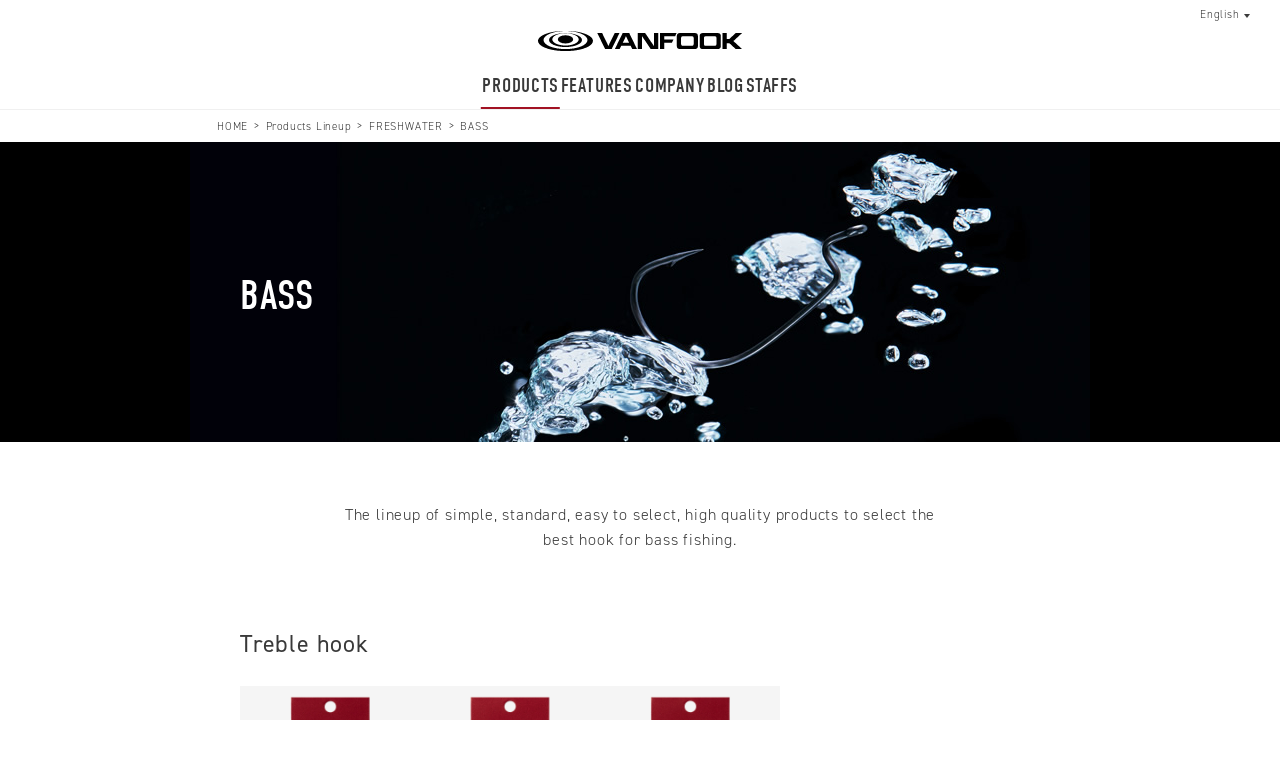

--- FILE ---
content_type: text/html; charset=UTF-8
request_url: https://vanfook-global.com/productcat/bass/
body_size: 22393
content:
<!DOCTYPE html>
<html lang="en">
<head prefix="og: http://ogp.me/ns#">
	<meta charset="UTF-8">
	<meta name="viewport" content="width=device-width,user-scalable=yes">
	<meta name="format-detection" content="telephone=no">
	<meta name="description" content="All the Passion and Technologies Belong to Hooks!">
	<meta name="keywords" content="Addicting Lure Fishing Hooks, Fishing Hooks, Fishing, VANFOOK, Nishiwaki City, Japan, Made in Japan">
	<link href="https://vanfook-global.com/favicon.ico" rel="shortcut icon">
	<link href="https://vanfook-global.com/touch-icon.png" rel="apple-touch-icon">
	<link href="https://vanfook-global.com/touch-icon.png" rel="icon" sizes="192x192">
	<link href="https://vanfook-global.com/assets/css/bundle.css" rel="stylesheet">
	<link href="https://vanfook-global.com/wp/wp-content/themes/vanfook_global/assets/css/wp_bundle.css" rel="stylesheet">
    <link href="https://use.typekit.net/nyc8ubs.css" rel="stylesheet">

	<!-- Global site tag (gtag.js) - Google Analytics -->
	<script async src="https://www.googletagmanager.com/gtag/js?id=G-DH1MXQQF0F"></script>
	<script>
	window.dataLayer = window.dataLayer || [];
	function gtag(){dataLayer.push(arguments);}
	gtag('js', new Date());
	gtag('config', 'G-DH1MXQQF0F');
	</script>

    <meta name='robots' content='index, follow, max-image-preview:large, max-snippet:-1, max-video-preview:-1' />

	<!-- This site is optimized with the Yoast SEO plugin v23.4 - https://yoast.com/wordpress/plugins/seo/ -->
	<title>BASS - VANFOOK : Premium Japanese Fishing Hook Brand</title>
	<link rel="canonical" href="https://vanfook-global.com/productcat/bass/" />
	<meta property="og:locale" content="ja_JP" />
	<meta property="og:type" content="article" />
	<meta property="og:title" content="BASS - VANFOOK : Premium Japanese Fishing Hook Brand" />
	<meta property="og:description" content="The lineup of simple, standard, easy to select, high quality products to select the best hook for bass fishing." />
	<meta property="og:url" content="https://vanfook-global.com/productcat/bass/" />
	<meta property="og:site_name" content="VANFOOK : Premium Japanese Fishing Hook Brand" />
	<meta property="og:image" content="https://vanfook-global.com/wp/wp-content/uploads/2022/08/ogp.png" />
	<meta property="og:image:width" content="1200" />
	<meta property="og:image:height" content="630" />
	<meta property="og:image:type" content="image/png" />
	<script type="application/ld+json" class="yoast-schema-graph">{"@context":"https://schema.org","@graph":[{"@type":"CollectionPage","@id":"https://vanfook-global.com/productcat/bass/","url":"https://vanfook-global.com/productcat/bass/","name":"BASS - VANFOOK : Premium Japanese Fishing Hook Brand","isPartOf":{"@id":"https://vanfook-global.com/#website"},"breadcrumb":{"@id":"https://vanfook-global.com/productcat/bass/#breadcrumb"},"inLanguage":"ja"},{"@type":"BreadcrumbList","@id":"https://vanfook-global.com/productcat/bass/#breadcrumb","itemListElement":[{"@type":"ListItem","position":1,"name":"Home","item":"https://vanfook-global.com/"},{"@type":"ListItem","position":2,"name":"FRESHWATER","item":"https://vanfook-global.com/productcat/freshwater/"},{"@type":"ListItem","position":3,"name":"BASS"}]},{"@type":"WebSite","@id":"https://vanfook-global.com/#website","url":"https://vanfook-global.com/","name":"VANFOOK : Premium Japanese Fishing Hook Brand","description":"All the Passion and Technologies Belong to Hooks!","potentialAction":[{"@type":"SearchAction","target":{"@type":"EntryPoint","urlTemplate":"https://vanfook-global.com/?s={search_term_string}"},"query-input":{"@type":"PropertyValueSpecification","valueRequired":true,"valueName":"search_term_string"}}],"inLanguage":"ja"}]}</script>
	<!-- / Yoast SEO plugin. -->


<style id='wp-img-auto-sizes-contain-inline-css' type='text/css'>
img:is([sizes=auto i],[sizes^="auto," i]){contain-intrinsic-size:3000px 1500px}
/*# sourceURL=wp-img-auto-sizes-contain-inline-css */
</style>
<link rel='stylesheet' id='sbi_styles-css' href='https://vanfook-global.com/wp/wp-content/plugins/instagram-feed/css/sbi-styles.min.css?ver=6.5.0' type='text/css' media='all' />
<style id='classic-theme-styles-inline-css' type='text/css'>
/*! This file is auto-generated */
.wp-block-button__link{color:#fff;background-color:#32373c;border-radius:9999px;box-shadow:none;text-decoration:none;padding:calc(.667em + 2px) calc(1.333em + 2px);font-size:1.125em}.wp-block-file__button{background:#32373c;color:#fff;text-decoration:none}
/*# sourceURL=/wp-includes/css/classic-themes.min.css */
</style>
<link rel="https://api.w.org/" href="https://vanfook-global.com/wp-json/" /><link rel="alternate" title="JSON" type="application/json" href="https://vanfook-global.com/wp-json/wp/v2/productcat/62" /><style id='global-styles-inline-css' type='text/css'>
:root{--wp--preset--aspect-ratio--square: 1;--wp--preset--aspect-ratio--4-3: 4/3;--wp--preset--aspect-ratio--3-4: 3/4;--wp--preset--aspect-ratio--3-2: 3/2;--wp--preset--aspect-ratio--2-3: 2/3;--wp--preset--aspect-ratio--16-9: 16/9;--wp--preset--aspect-ratio--9-16: 9/16;--wp--preset--color--black: #000000;--wp--preset--color--cyan-bluish-gray: #abb8c3;--wp--preset--color--white: #ffffff;--wp--preset--color--pale-pink: #f78da7;--wp--preset--color--vivid-red: #cf2e2e;--wp--preset--color--luminous-vivid-orange: #ff6900;--wp--preset--color--luminous-vivid-amber: #fcb900;--wp--preset--color--light-green-cyan: #7bdcb5;--wp--preset--color--vivid-green-cyan: #00d084;--wp--preset--color--pale-cyan-blue: #8ed1fc;--wp--preset--color--vivid-cyan-blue: #0693e3;--wp--preset--color--vivid-purple: #9b51e0;--wp--preset--gradient--vivid-cyan-blue-to-vivid-purple: linear-gradient(135deg,rgb(6,147,227) 0%,rgb(155,81,224) 100%);--wp--preset--gradient--light-green-cyan-to-vivid-green-cyan: linear-gradient(135deg,rgb(122,220,180) 0%,rgb(0,208,130) 100%);--wp--preset--gradient--luminous-vivid-amber-to-luminous-vivid-orange: linear-gradient(135deg,rgb(252,185,0) 0%,rgb(255,105,0) 100%);--wp--preset--gradient--luminous-vivid-orange-to-vivid-red: linear-gradient(135deg,rgb(255,105,0) 0%,rgb(207,46,46) 100%);--wp--preset--gradient--very-light-gray-to-cyan-bluish-gray: linear-gradient(135deg,rgb(238,238,238) 0%,rgb(169,184,195) 100%);--wp--preset--gradient--cool-to-warm-spectrum: linear-gradient(135deg,rgb(74,234,220) 0%,rgb(151,120,209) 20%,rgb(207,42,186) 40%,rgb(238,44,130) 60%,rgb(251,105,98) 80%,rgb(254,248,76) 100%);--wp--preset--gradient--blush-light-purple: linear-gradient(135deg,rgb(255,206,236) 0%,rgb(152,150,240) 100%);--wp--preset--gradient--blush-bordeaux: linear-gradient(135deg,rgb(254,205,165) 0%,rgb(254,45,45) 50%,rgb(107,0,62) 100%);--wp--preset--gradient--luminous-dusk: linear-gradient(135deg,rgb(255,203,112) 0%,rgb(199,81,192) 50%,rgb(65,88,208) 100%);--wp--preset--gradient--pale-ocean: linear-gradient(135deg,rgb(255,245,203) 0%,rgb(182,227,212) 50%,rgb(51,167,181) 100%);--wp--preset--gradient--electric-grass: linear-gradient(135deg,rgb(202,248,128) 0%,rgb(113,206,126) 100%);--wp--preset--gradient--midnight: linear-gradient(135deg,rgb(2,3,129) 0%,rgb(40,116,252) 100%);--wp--preset--font-size--small: 13px;--wp--preset--font-size--medium: 20px;--wp--preset--font-size--large: 36px;--wp--preset--font-size--x-large: 42px;--wp--preset--spacing--20: 0.44rem;--wp--preset--spacing--30: 0.67rem;--wp--preset--spacing--40: 1rem;--wp--preset--spacing--50: 1.5rem;--wp--preset--spacing--60: 2.25rem;--wp--preset--spacing--70: 3.38rem;--wp--preset--spacing--80: 5.06rem;--wp--preset--shadow--natural: 6px 6px 9px rgba(0, 0, 0, 0.2);--wp--preset--shadow--deep: 12px 12px 50px rgba(0, 0, 0, 0.4);--wp--preset--shadow--sharp: 6px 6px 0px rgba(0, 0, 0, 0.2);--wp--preset--shadow--outlined: 6px 6px 0px -3px rgb(255, 255, 255), 6px 6px rgb(0, 0, 0);--wp--preset--shadow--crisp: 6px 6px 0px rgb(0, 0, 0);}:where(.is-layout-flex){gap: 0.5em;}:where(.is-layout-grid){gap: 0.5em;}body .is-layout-flex{display: flex;}.is-layout-flex{flex-wrap: wrap;align-items: center;}.is-layout-flex > :is(*, div){margin: 0;}body .is-layout-grid{display: grid;}.is-layout-grid > :is(*, div){margin: 0;}:where(.wp-block-columns.is-layout-flex){gap: 2em;}:where(.wp-block-columns.is-layout-grid){gap: 2em;}:where(.wp-block-post-template.is-layout-flex){gap: 1.25em;}:where(.wp-block-post-template.is-layout-grid){gap: 1.25em;}.has-black-color{color: var(--wp--preset--color--black) !important;}.has-cyan-bluish-gray-color{color: var(--wp--preset--color--cyan-bluish-gray) !important;}.has-white-color{color: var(--wp--preset--color--white) !important;}.has-pale-pink-color{color: var(--wp--preset--color--pale-pink) !important;}.has-vivid-red-color{color: var(--wp--preset--color--vivid-red) !important;}.has-luminous-vivid-orange-color{color: var(--wp--preset--color--luminous-vivid-orange) !important;}.has-luminous-vivid-amber-color{color: var(--wp--preset--color--luminous-vivid-amber) !important;}.has-light-green-cyan-color{color: var(--wp--preset--color--light-green-cyan) !important;}.has-vivid-green-cyan-color{color: var(--wp--preset--color--vivid-green-cyan) !important;}.has-pale-cyan-blue-color{color: var(--wp--preset--color--pale-cyan-blue) !important;}.has-vivid-cyan-blue-color{color: var(--wp--preset--color--vivid-cyan-blue) !important;}.has-vivid-purple-color{color: var(--wp--preset--color--vivid-purple) !important;}.has-black-background-color{background-color: var(--wp--preset--color--black) !important;}.has-cyan-bluish-gray-background-color{background-color: var(--wp--preset--color--cyan-bluish-gray) !important;}.has-white-background-color{background-color: var(--wp--preset--color--white) !important;}.has-pale-pink-background-color{background-color: var(--wp--preset--color--pale-pink) !important;}.has-vivid-red-background-color{background-color: var(--wp--preset--color--vivid-red) !important;}.has-luminous-vivid-orange-background-color{background-color: var(--wp--preset--color--luminous-vivid-orange) !important;}.has-luminous-vivid-amber-background-color{background-color: var(--wp--preset--color--luminous-vivid-amber) !important;}.has-light-green-cyan-background-color{background-color: var(--wp--preset--color--light-green-cyan) !important;}.has-vivid-green-cyan-background-color{background-color: var(--wp--preset--color--vivid-green-cyan) !important;}.has-pale-cyan-blue-background-color{background-color: var(--wp--preset--color--pale-cyan-blue) !important;}.has-vivid-cyan-blue-background-color{background-color: var(--wp--preset--color--vivid-cyan-blue) !important;}.has-vivid-purple-background-color{background-color: var(--wp--preset--color--vivid-purple) !important;}.has-black-border-color{border-color: var(--wp--preset--color--black) !important;}.has-cyan-bluish-gray-border-color{border-color: var(--wp--preset--color--cyan-bluish-gray) !important;}.has-white-border-color{border-color: var(--wp--preset--color--white) !important;}.has-pale-pink-border-color{border-color: var(--wp--preset--color--pale-pink) !important;}.has-vivid-red-border-color{border-color: var(--wp--preset--color--vivid-red) !important;}.has-luminous-vivid-orange-border-color{border-color: var(--wp--preset--color--luminous-vivid-orange) !important;}.has-luminous-vivid-amber-border-color{border-color: var(--wp--preset--color--luminous-vivid-amber) !important;}.has-light-green-cyan-border-color{border-color: var(--wp--preset--color--light-green-cyan) !important;}.has-vivid-green-cyan-border-color{border-color: var(--wp--preset--color--vivid-green-cyan) !important;}.has-pale-cyan-blue-border-color{border-color: var(--wp--preset--color--pale-cyan-blue) !important;}.has-vivid-cyan-blue-border-color{border-color: var(--wp--preset--color--vivid-cyan-blue) !important;}.has-vivid-purple-border-color{border-color: var(--wp--preset--color--vivid-purple) !important;}.has-vivid-cyan-blue-to-vivid-purple-gradient-background{background: var(--wp--preset--gradient--vivid-cyan-blue-to-vivid-purple) !important;}.has-light-green-cyan-to-vivid-green-cyan-gradient-background{background: var(--wp--preset--gradient--light-green-cyan-to-vivid-green-cyan) !important;}.has-luminous-vivid-amber-to-luminous-vivid-orange-gradient-background{background: var(--wp--preset--gradient--luminous-vivid-amber-to-luminous-vivid-orange) !important;}.has-luminous-vivid-orange-to-vivid-red-gradient-background{background: var(--wp--preset--gradient--luminous-vivid-orange-to-vivid-red) !important;}.has-very-light-gray-to-cyan-bluish-gray-gradient-background{background: var(--wp--preset--gradient--very-light-gray-to-cyan-bluish-gray) !important;}.has-cool-to-warm-spectrum-gradient-background{background: var(--wp--preset--gradient--cool-to-warm-spectrum) !important;}.has-blush-light-purple-gradient-background{background: var(--wp--preset--gradient--blush-light-purple) !important;}.has-blush-bordeaux-gradient-background{background: var(--wp--preset--gradient--blush-bordeaux) !important;}.has-luminous-dusk-gradient-background{background: var(--wp--preset--gradient--luminous-dusk) !important;}.has-pale-ocean-gradient-background{background: var(--wp--preset--gradient--pale-ocean) !important;}.has-electric-grass-gradient-background{background: var(--wp--preset--gradient--electric-grass) !important;}.has-midnight-gradient-background{background: var(--wp--preset--gradient--midnight) !important;}.has-small-font-size{font-size: var(--wp--preset--font-size--small) !important;}.has-medium-font-size{font-size: var(--wp--preset--font-size--medium) !important;}.has-large-font-size{font-size: var(--wp--preset--font-size--large) !important;}.has-x-large-font-size{font-size: var(--wp--preset--font-size--x-large) !important;}
/*# sourceURL=global-styles-inline-css */
</style>
</head>
<body class="archive tax-productcat term-bass term-62 wp-theme-vanfook_global"><div id="pagetop-anc"></div>
<div class="contentWrapper product product-category">
  <div id="pc-header">
    <pc-header></pc-header>
  </div>
  <main class="mainContent">
    <div class="breadcrumbNav">
      <nav class="wp-breadcrumb" typeof="BreadcrumbList" vocab="https://schema.org/">
                <!-- Breadcrumb NavXT 7.3.1 -->
<span property="itemListElement" typeof="ListItem"><a property="item" typeof="WebPage" title="VANFOOK : Premium Japanese Fishing Hook Brand." href="https://vanfook-global.com" class="home" ><span property="name">HOME</span></a><meta property="position" content="1"></span> &gt; <span property="itemListElement" typeof="ListItem"><a property="item" typeof="WebPage" title="Products Lineup." href="https://vanfook-global.com/products/" class="product-root post post-product" ><span property="name">Products Lineup</span></a><meta property="position" content="2"></span> &gt; <span class="itemListElement" property="itemListElement" typeof="ListItem"><a property="item" typeof="WebPage" title="FRESHWATER" href="https://vanfook-global.com/productcat/freshwater/" class="taxonomy productcat" ><span property="name">FRESHWATER</span></a><meta property="position" content="3"></span> &gt; <span property="itemListElement" typeof="ListItem"><span property="name">BASS</span><meta property="position" content="4"></span>              </nav>
    </div>
            <section class="pageHeading-area bass">
      <h1 class="pageTitle">BASS</h1>
    </section>
    <section class="intro-area">
      <div class="text-container">The lineup of simple, standard, easy to select, high quality products to select the best hook for bass fishing.</div>
    </section>
    <section class="loopProducts-area">
            <section class="childCategory-sec" id="term69-anc">
        <div class="subject-block">
          <h2 class="categoryName">Treble hook</h2>
          <div class="description"></div>
        </div>
        <div class="document-block">          <ul class="product-list">
                        
                        <li data-item="product" data-new=""><a href="https://vanfook-global.com/product/dt-38/">
                <div class="thumb"><img src="https://vanfook-global.com/wp/wp-content/uploads/2021/12/DT-38B_1_web.jpg"/></div>
                <div class="data">
                  <div class="productNum">DT-38B / DT-38BL-B</div>
                  <div class="productNameSub">
                    <div class="name1">Strong Fine </div><div class="name2">Treble Hook</div>                  </div>
                  <h3 class="productName">Strong Fine Treble Hook</h3>
                </div></a></li>            
                        <li data-item="product" data-new=""><a href="https://vanfook-global.com/product/dt-45b/">
                <div class="thumb"><img src="https://vanfook-global.com/wp/wp-content/uploads/2021/12/DT-45B_1_web.jpg"/></div>
                <div class="data">
                  <div class="productNum">DT-45B</div>
                  <div class="productNameSub">
                    <div class="name1">Treble Hook</div><div class="name2">Medium </div>                  </div>
                  <h3 class="productName">Treble Hook Medium</h3>
                </div></a></li>            
                        <li data-item="product" data-new=""><a href="https://vanfook-global.com/product/dt-44b-short/">
                <div class="thumb"><img src="https://vanfook-global.com/wp/wp-content/uploads/2021/12/DT-44Bshort_1_web.jpg"/></div>
                <div class="data">
                  <div class="productNum">DT-44B Short</div>
                  <div class="productNameSub">
                    <div class="name1">Treble Hook</div><div class="name2">Short shank</div><div class="name3">Medium</div>                  </div>
                  <h3 class="productName">Treble Hook Short Shank Medium</h3>
                </div></a></li>          </ul>        </div>
      </section>      <section class="childCategory-sec" id="term71-anc">
        <div class="subject-block">
          <h2 class="categoryName">Single hook</h2>
          <div class="description"></div>
        </div>
        <div class="document-block">          <ul class="product-list">
                        
                        <li data-item="product" data-new=""><a href="https://vanfook-global.com/product/worm-55b-r/">
                <div class="thumb"><img src="https://vanfook-global.com/wp/wp-content/uploads/2021/12/WORM-55B_1_web.jpg"/></div>
                <div class="data">
                  <div class="productNum">WORM-55B</div>
                  <div class="productNameSub">
                    <div class="name1">WORM-55</div>                  </div>
                  <h3 class="productName">WORM-55</h3>
                </div></a></li>            
                        <li data-item="product" data-new=""><a href="https://vanfook-global.com/product/ds-21b-r/">
                <div class="thumb"><img src="https://vanfook-global.com/wp/wp-content/uploads/2021/12/DS-21B_1_web.jpg"/></div>
                <div class="data">
                  <div class="productNum">DS-21B</div>
                  <div class="productNameSub">
                    <div class="name1">Down Shot Single</div>                  </div>
                  <h3 class="productName">Down Shot Single</h3>
                </div></a></li>            
                        <li data-item="product" data-new=""><a href="https://vanfook-global.com/product/dm-52/">
                <div class="thumb"><img src="https://vanfook-global.com/wp/wp-content/uploads/2021/12/DM-52B_1_web.jpg"/></div>
                <div class="data">
                  <div class="productNum">DM-52B</div>
                  <div class="productNameSub">
                    <div class="name1">Magic Beak</div><div class="name2"> Heavy</div>                  </div>
                  <h3 class="productName">Magic Beak Heavy</h3>
                </div></a></li>            
                        <li data-item="product" data-new=""><a href="https://vanfook-global.com/product/dm-62/">
                <div class="thumb"><img src="https://vanfook-global.com/wp/wp-content/uploads/2021/12/DM_62B_1_new_web.jpg"/></div>
                <div class="data">
                  <div class="productNum">DM-62B</div>
                  <div class="productNameSub">
                    <div class="name1">Magic Beak</div><div class="name2"> Extra Heavy</div>                  </div>
                  <h3 class="productName">Magic Beak Extra Heavy</h3>
                </div></a></li>          </ul>        </div>
      </section>    </section>
    <nav class="pageBottomNav">
      <div class="buttons"><a class="back-btn" href="/productcat/freshwater/" data-button="back">Back to FRESHWATER</a></div>
    </nav>
  </main>
  <div id="footer">
    <the-footer></the-footer>
  </div>
</div>
<div id="sp-gnav">
  <sp-gnav></sp-gnav>
</div>
<div id="responsive">
  <viewport-switcher></viewport-switcher>
</div>    <script type="speculationrules">
{"prefetch":[{"source":"document","where":{"and":[{"href_matches":"/*"},{"not":{"href_matches":["/wp/wp-*.php","/wp/wp-admin/*","/wp/wp-content/uploads/*","/wp/wp-content/*","/wp/wp-content/plugins/*","/wp/wp-content/themes/vanfook_global/*","/*\\?(.+)"]}},{"not":{"selector_matches":"a[rel~=\"nofollow\"]"}},{"not":{"selector_matches":".no-prefetch, .no-prefetch a"}}]},"eagerness":"conservative"}]}
</script>
<!-- Instagram Feed JS -->
<script type="text/javascript">
var sbiajaxurl = "https://vanfook-global.com/wp/wp-admin/admin-ajax.php";
</script>
<script type="text/javascript" src="https://vanfook-global.com/wp/wp-includes/js/jquery/jquery.js" id="jquery-js"></script>

	<script src="https://vanfook-global.com/assets/js/lib/jquery-3.5.1.min.js" charset="UTF-8"></script>
	<script src="https://vanfook-global.com/assets/js/lib/vue.min.js" charset="UTF-8"></script>
	<script src="https://vanfook-global.com/assets/js/lib/dayjs.min.js" charset="UTF-8"></script>
	<script src="https://vanfook-global.com/assets/js/lib/js.cookie.min.js" charset="UTF-8"></script>
	<script src="https://vanfook-global.com/assets/js/lib/swiper.5.4.5.min.js" charset="UTF-8"></script>
	<script src="https://vanfook-global.com/assets/js/lib/readmore.min.js" charset="UTF-8"></script>
	<script src="https://vanfook-global.com/assets/js/lib/gsap.min.js" charset="UTF-8"></script>
	<script src="https://vanfook-global.com/assets/js/vendors.js" charset="UTF-8"></script>
	<script src="https://vanfook-global.com/assets/js/custom_event.js" charset="UTF-8"></script>
	<script src="https://vanfook-global.com/assets/js/app.js" charset="UTF-8"></script>
  </body>
</html>


--- FILE ---
content_type: text/css
request_url: https://vanfook-global.com/assets/css/bundle.css
body_size: 34520
content:
@charset "utf-8";
@import "../css/lib/swiper.5.4.5.css";
html,
body,
div,
span,
object,
iframe,
h1,
h2,
h3,
h4,
h5,
h6,
p,
blockquote,
pre,
abbr,
address,
cite,
code,
del,
dfn,
em,
img,
ins,
kbd,
q,
samp,
small,
strong,
sub,
sup,
var,
b,
i,
dl,
dt,
dd,
ol,
ul,
li,
fieldset,
form,
label,
legend,
table,
caption,
tbody,
tfoot,
thead,
tr,
th,
td,
main,
article,
aside,
canvas,
details,
figcaption,
figure,
footer,
header,
menu,
nav,
section,
summary,
time,
mark,
audio,
video,
a {
  margin: 0;
  padding: 0;
  border: 0;
  outline: 0;
  font-size: 100%;
  vertical-align: baseline;
  box-sizing: border-box;
}
html {
  touch-action: manipulation;
}
body {
  line-height: 1;
  -webkit-text-size-adjust: 100%;
}
main,
article,
aside,
details,
figcaption,
figure,
footer,
header,
menu,
nav,
section {
  display: block;
}
img {
  height: auto;
  vertical-align: bottom;
  font-size: 0;
  line-height: 0;
}
iframe {
  height: auto;
}
h1,
h2,
h3,
h4,
h5,
h6 {
  font-weight: normal;
}
input,
textarea {
  box-sizing: border-box;
}
*:before,
*:after {
  box-sizing: inherit;
}
input,
select,
textarea,
button {
  line-height: 1;
  vertical-align: baseline;
  font-family: inherit;
  font-size: 100%;
  outline: none;
}
ol,
ul,
li {
  list-style: none;
}
blockquote,
q {
  quotes: none;
}
blockquote:before,
blockquote:after,
q:before,
q:after {
  content: '';
  content: none;
}
a {
  vertical-align: baseline;
  background: transparent;
  -webkit-text-decoration-skip: objects;
}
a:active,
a:hover {
  outline-width: 0;
}
a:focus {
  outline: none;
}
ins {
  background-color: #ff9;
  color: #000;
  text-decoration: none;
}
mark {
  background-color: #ff9;
  color: #000;
  font-style: italic;
  font-weight: bold;
}
del {
  text-decoration: line-through;
}
abbr[title],
dfn[title] {
  border-bottom: 1px dotted;
  cursor: help;
}
sup {
  vertical-align: baseline;
  font-size: 0.5rem;
  line-height: 1;
}
table {
  border-collapse: separate;
  border-spacing: 1px;
}
hr {
  display: block;
  height: 1px;
  border: 0;
  border-top: 1px solid #cccccc;
  margin: 1em 0;
  padding: 0;
}
em,
address {
  font-style: normal;
}
button,
input[type=submit],
input[type=reset],
input[type=button] {
  -webkit-appearance: none;
  border-radius: 0;
  border: 0;
}
@font-face {
  font-family: "Yu Gothic";
  src: local("Yu Gothic Medium");
  font-weight: 100;
}
@font-face {
  font-family: "Yu Gothic";
  src: local("Yu Gothic Medium");
  font-weight: 200;
}
@font-face {
  font-family: "Yu Gothic";
  src: local("Yu Gothic Medium");
  font-weight: 300;
}
@font-face {
  font-family: "Yu Gothic";
  src: local("Yu Gothic Medium");
  font-weight: 400;
}
@font-face {
  font-family: "Yu Gothic";
  src: local("Yu Gothic Bold");
  font-weight: bold;
}
body {
  font-family: din-2014, Arial, sans-serif;
  letter-spacing: 0.05em;
  -webkit-font-feature-settings: "palt";
          font-feature-settings: "palt";
  font-size: 16px;
  font-weight: 300;
  color: #393939;
  -webkit-tap-highlight-color: rgba(0, 0, 0, 0);
}
a {
  color: #393939;
  cursor: pointer;
  text-decoration: underline;
}
a:hover {
  text-decoration: none;
}
img {
  max-width: 100%;
}
iframe {
  width: 100%;
  max-width: 100%;
}
@media screen and (min-width: 960px) {
  a[href^="tel:"] {
    pointer-events: none;
    text-decoration: none;
    color: #393939;
  }
}
@media screen and (max-width: 520px) {
  body {
    font-size: 3.73333vw;
  }
  img {
    width: 100%;
  }
}
@media screen and (max-width: 960px) {
  html.desktop body {
    width: 100vw;
    overflow-x: hidden;
  }
}
button {
  display: inline-block;
  padding: 0;
  background-color: transparent;
  border: 0;
  outline: none;
  cursor: pointer;
  -webkit-appearance: none;
          appearance: none;
}
label,
input[type=radio],
input[type=checkbox] {
  cursor: pointer;
  outline: 0;
}
input[type=text],
input[type=email],
input[type=submit],
input[type=password],
input[type=tel],
textarea {
  border-radius: 0px;
  -webkit-appearance: none;
          appearance: none;
}
input[type=text]:-ms-input-placeholder,
input[type=email]:-ms-input-placeholder,
input[type=submit]:-ms-input-placeholder,
input[type=password]:-ms-input-placeholder,
input[type=tel]:-ms-input-placeholder,
textarea:-ms-input-placeholder {
  color: #ccc;
}
input[type=text]::-moz-placeholder,
input[type=email]::-moz-placeholder,
input[type=submit]::-moz-placeholder,
input[type=password]::-moz-placeholder,
input[type=tel]::-moz-placeholder,
textarea::-moz-placeholder {
  color: #ccc;
}
input[type=text]::-webkit-input-placeholder,
input[type=email]::-webkit-input-placeholder,
input[type=submit]::-webkit-input-placeholder,
input[type=password]::-webkit-input-placeholder,
input[type=tel]::-webkit-input-placeholder,
textarea::-webkit-input-placeholder {
  color: #ccc;
}
@media screen and (max-width: 520px) {
  .pc {
    display: none;
  }
}
@media screen and (min-width: 520px) {
  .sp {
    display: none;
  }
}
body [data-text="jp"],
body [data-text="en"],
body [data-block="jp"],
body [data-block="en"] {
  display: none;
}
body[data-language="jp"] [data-text="jp"] {
  display: inline-block;
}
body[data-language="en"] [data-text="en"] {
  display: inline-block;
}
body[data-language="jp"] [data-block="jp"] {
  display: block;
}
body[data-language="en"] [data-block="en"] {
  display: block;
}
.hBookmark-widget-counter {
  position: absolute;
  clip: rect(1px, 1px, 1px, 1px);
  left: -9999px;
  top: -9999px;
  display: none;
}
#guide {
  position: absolute;
  left: 50%;
  top: 0%;
  z-index: 100000;
  opacity: 0.33;
  pointer-events: none;
}
#guide img {
  position: relative;
  max-width: initial;
  left: -50%;
}
@media screen and (max-width: 520px) {
  #guide {
    position: absolute;
    left: 0%;
    top: 0%;
    z-index: 100000;
    opacity: 0.33;
    pointer-events: none;
  }
  #guide img {
    left: 0%;
  }
}
@media screen and (max-width: 960px) and (min-width: 520px) {
  #guide {
    position: absolute;
    left: 0%;
    top: 0%;
    z-index: 100000;
    opacity: 0.33;
    pointer-events: none;
  }
  #guide img {
    left: 0%;
  }
}
/***************************************************
*
*　●ブレイクポイントは 520px | 960px を用意
*　●まず、PC/TABLETとSPを 520px 区切りで大きく2分してから、
*　　TABLETは520px~960pxの間のレイアウト調整を行うレベルの対応とする
+
*  (参考)
*  https://hashimotosan.hatenablog.jp/entry/2020/12/06/182327
*
***************************************************/
@media screen and (max-width: 520px) {
  /************************************************************************
*
* ■ module(SP)
*
************************************************************************/
  [data-button="primary"] {
    display: flex;
    justify-content: center;
    align-items: center;
    flex-wrap: wrap;
    display: inline-flex;
    height: 13.33333vw;
    min-width: 64vw;
    padding: 0 13.86667vw 0 13.33333vw;
    background: url("/assets/img/icon/arrow_01.svg") no-repeat right 5.33333vw center;
    border: 1px solid #888;
    border-radius: 13.33333vw;
    font-size: 4vw;
    font-weight: 400;
    color: #393939;
    text-align: center;
    text-decoration: none;
  }
  [data-button="back"] {
    display: flex;
    justify-content: center;
    align-items: center;
    flex-wrap: wrap;
    display: inline-flex;
    height: 12vw;
    min-width: 64vw;
    padding: 0 7.2vw 0 10.66667vw;
    background: url("/assets/img/icon/arrow_01_left.svg") no-repeat left 6.13333vw center;
    border: 1px solid #888;
    border-radius: 13.33333vw;
    font-size: 3.73333vw;
    font-weight: 400;
    color: #393939;
    text-align: center;
    text-decoration: none;
  }
  [data-button="primary-small"] {
    display: flex;
    justify-content: center;
    align-items: center;
    flex-wrap: wrap;
    display: inline-flex;
    height: 10.66667vw;
    min-width: 53.33333vw;
    padding: 0 8vw;
    background: url("/assets/img/icon/arrow_01.svg") no-repeat right 4vw center;
    border: 1px solid #888;
    border-radius: 13.33333vw;
    font-size: 3.73333vw;
    font-weight: 400;
    color: #393939;
    text-align: center;
    text-decoration: none;
  }
  [data-button="detail"] {
    display: flex;
    justify-content: center;
    align-items: center;
    flex-wrap: wrap;
    display: inline-flex;
    height: 9.33333vw;
    padding: 0 9.33333vw 0 5.86667vw;
    background: #989898 url("/assets/img/icon/arrow_01_white.svg") no-repeat right 2.66667vw center;
    font-size: 3.73333vw;
    font-weight: 400;
    color: #fff;
    text-decoration: none;
    text-align: center;
  }
  [data-button="strong"] {
    display: flex;
    justify-content: center;
    align-items: center;
    flex-wrap: wrap;
    display: inline-flex;
    height: 13.86667vw;
    min-width: 64vw;
    padding: 0 13.33333vw;
    background: #AA2828 url("/assets/img/icon/arrow_01_white.svg") no-repeat right 5.33333vw center;
    border-radius: 13.33333vw;
    font-size: 4.26667vw;
    font-weight: 600;
    color: #fff;
    -webkit-font-feature-settings: "palt";
            font-feature-settings: "palt";
    letter-spacing: 0.1em;
    text-align: center;
    text-decoration: none;
  }
  input[type=text],
  input[type=password],
  input[type=email],
  input[type=tel],
  textarea {
    width: 100%;
    border: 0;
    padding: 2.66667vw 2.66667vw;
    background-color: #fff;
    font-size: 3.73333vw;
    letter-spacing: 1px;
  }
  button,
  input[type=submit],
  input[type=reset],
  input[type=button] {
    display: inline-block;
    color: #393939;
    font-size: 4vw;
    letter-spacing: 0.53333vw;
    cursor: pointer;
  }
  select {
    padding: 26px 26px;
    background-color: #fff;
    border: 1px solid #BBBBBB;
    border-radius: 10px;
    font-size: 29px;
    letter-spacing: 1px;
  }
  /************************************************************************
*
* ■ module_item(SP)
*
************************************************************************/
  [data-item="product"] {
    position: relative;
    width: 41.33333vw;
  }
  [data-item="product"] .releasedate {
    position: relative;
    margin-bottom: 1.6vw;
    padding: 0 0.8vw 1.33333vw 0.8vw;
    font-family: din-condensed, sans-serif;
    font-weight: 400;
    font-size: 4.26667vw;
    color: inherit;
    -webkit-font-feature-settings: "palt";
            font-feature-settings: "palt";
    letter-spacing: 0.02em;
    border-bottom: 1px solid #E2E2E2;
  }
  [data-item="product"] a {
    text-decoration: none;
  }
  [data-item="product"] a .thumb img {
    width: 41.33333vw;
    height: 41.33333vw;
    -o-object-fit: cover;
       object-fit: cover;
    -o-object-position: center center;
       object-position: center center;
  }
  [data-item="product"] a .data {
    margin-top: 2.13333vw;
  }
  [data-item="product"] a .data .productNum {
    font-size: 2.66667vw;
    font-weight: 400;
    line-height: 1.1;
  }
  [data-item="product"] a .data .productNameSub {
    margin-top: 1.06667vw;
    font-family: din-condensed, sans-serif;
    font-weight: 400;
    font-size: 4.8vw;
    color: inherit;
    letter-spacing: 0.05em;
    line-height: 1.05;
  }
  [data-item="product"] a .data .productName {
    position: absolute;
    clip: rect(1px, 1px, 1px, 1px);
    left: -9999px;
    top: -9999px;
  }
  [data-item="product"][data-new='1']:not(.releasedate):after {
    content: "NEW!";
    position: absolute;
    left: 0px;
    top: 0px;
    z-index: auto;
    vertical-align: 0.26667vw;
    padding: 0.53333vw 1.06667vw 0.26667vw;
    background-color: #AA2828;
    font-family: din-condensed, sans-serif;
    font-weight: 300;
    font-size: 2.93333vw;
    color: #fff;
    text-align: center;
  }
  [data-item="product"][data-new='1']:has(.releasedate):after {
    position: absolute;
    right: 0.53333vw;
    top: 0.26667vw;
    z-index: auto;
    left: auto;
  }
  [data-item="blog"] {
    display: flex;
    justify-content: space-between;
    align-items: stretch;
    flex-wrap: wrap;
    background-color: #eee;
  }
  [data-item="blog"] a {
    text-decoration: none;
  }
  [data-item="blog"] .image-container {
    position: relative;
    width: 40%;
  }
  [data-item="blog"] .image-container .pict img {
    width: 100%;
    height: 40vw;
    -o-object-fit: cover;
       object-fit: cover;
    -o-object-position: center center;
       object-position: center center;
  }
  [data-item="blog"] .image-container .category {
    position: absolute;
    left: 0px;
    top: 0px;
    z-index: 10;
    width: 100%;
    background-color: #333;
  }
  [data-item="blog"] .image-container .category a {
    display: block;
    width: 100%;
    height: 100%;
    padding: 1.33333vw 0 1.06667vw;
    font-family: din-condensed, sans-serif;
    font-weight: 300;
    font-size: 3.73333vw;
    color: #fff;
    text-align: center;
  }
  [data-item="blog"] .image-container .category.freshwater {
    background-color: #A21223;
  }
  [data-item="blog"] .image-container .category.saltwater {
    background-color: #1244A2;
  }
  [data-item="blog"] .image-container .category.global {
    background-color: #666;
  }
  [data-item="blog"] .text-container {
    width: 60%;
    padding: 4vw 3.2vw 0px 4vw;
  }
  [data-item="blog"] .text-container .date {
    font-family: din-condensed, sans-serif;
    font-weight: 400;
    font-size: 3.73333vw;
    color: inherit;
  }
  [data-item="blog"] .text-container .postTitle {
    margin-top: 2.66667vw;
    font-size: 3.73333vw;
    font-weight: 500;
    line-height: 1.4;
  }
  [data-item="blog"] .text-container .tags {
    margin-top: 3.2vw;
    display: flex;
    justify-content: flex-start;
    align-items: stretch;
    flex-wrap: wrap;
    gap: 1.86667vw 2.66667vw;
  }
  [data-item="blog"] .text-container .tags > span {
    font-size: 3.2vw;
    text-decoration: none;
  }
  [data-item="blog"] .text-container .tags > span:hover {
    text-decoration: underline;
  }
  /************************************************************************
*
* ■ sp/layout
*
************************************************************************/
  .contentWrapper .mainContent {
    position: relative;
    margin-top: 14.66667vw;
    padding-bottom: 18.66667vw;
  }
  .contentWrapper .mainContent .breadcrumbNav {
    position: absolute;
    left: 0px;
    top: 0px;
    z-index: 10;
    width: 100%;
  }
  .contentWrapper .mainContent .breadcrumbNav .breadcrumb-list {
    display: flex;
    justify-content: flex-start;
    align-items: stretch;
    flex-wrap: wrap;
    padding: 1.33333vw 1.6vw 0;
    line-height: 1.2;
    font-size: 2.66667vw;
  }
  .contentWrapper .mainContent .breadcrumbNav .breadcrumb-list > li:before {
    content: ">";
    margin: 0 0.8vw 0 0.8vw;
    font-size: 2.93333vw;
  }
  .contentWrapper .mainContent .breadcrumbNav .breadcrumb-list > li:first-child:before {
    content: "";
    margin: 0px;
  }
  .contentWrapper .mainContent .breadcrumbNav .breadcrumb-list > li a {
    text-decoration: none;
  }
  .contentWrapper .mainContent .pageHeading-area {
    height: 42.66667vw;
    padding-top: 17.06667vw;
    text-align: center;
    background-color: #F5F5F5;
  }
  .contentWrapper .mainContent .pageHeading-area .pageTitle {
    font-family: din-condensed, sans-serif;
    font-weight: 400;
    font-size: 11.2vw;
    color: inherit;
  }
  .contentWrapper .mainContent .intro-area {
    margin: 10.66667vw 6.66667vw 0;
  }
  .contentWrapper .mainContent .intro-area .text-container {
    line-height: 1.5;
    font-size: 3.46667vw;
  }
  #modals {
    position: fixed;
    left: 0px;
    top: 0px;
    z-index: 400;
    width: 100%;
    pointer-events: none;
  }
  /************************************************************************
*
* ■ sp/partner
*
************************************************************************/
  .partner .mainContent .pageHeading-area {
    background: url("../img/partner/heading_default-sp.png") no-repeat center center / cover;
  }
  .partner .mainContent .pageHeading-area.asia {
    background-image: url("../img/partner/heading_asia-sp.png");
  }
  .partner .mainContent .pageHeading-area.oceania {
    background-image: url("../img/partner/heading_oceania-sp.png");
  }
  .partner .mainContent .pageHeading-area.europe {
    background-image: url("../img/partner/heading_europe-sp.png");
  }
  .partner .mainContent .pageHeading-area.middleeast {
    background-image: url("../img/partner/heading_middleeast-sp.png");
  }
  .partner .mainContent .pageHeading-area.indianocean {
    background-image: url("../img/partner/heading_indianocean-sp.png");
  }
  .partner .mainContent .pageHeading-area.africa {
    background-image: url("../img/partner/heading_africa-sp.png");
  }
  .partner .mainContent .pageHeading-area.northamerica {
    background-image: url("../img/partner/heading_northamerica-sp.png");
  }
  .partner .mainContent .pageHeading-area.centralamerica {
    background-image: url("../img/partner/heading_centralamerica-sp.png");
  }
  .partner .mainContent .pageHeading-area.southamerica {
    background-image: url("../img/partner/heading_southamerica-sp.png");
  }
  .partner-index .mainContent .allRegions-area {
    margin: 18.66667vw 5.33333vw 0;
  }
  .partner-detail .mainContent .allPartners-area {
    margin: 10.66667vw 5.33333vw 0;
  }
  .partner-detail .mainContent .allPartners-area .subject-block {
    text-align: center;
  }
  .partner-detail .mainContent .allPartners-area .subject-block .title {
    font-size: 6.4vw;
    font-weight: 400;
  }
  .partner-detail .mainContent .allPartners-area .partners-block {
    margin-top: 5.33333vw;
  }
  .partner-detail .mainContent .pageBottomNav {
    margin-top: 16vw;
  }
  .partner-detail .mainContent .pageBottomNav .buttons {
    text-align: center;
  }
  /************************************************************************
*
* ■ sp/other
*
* - /privacy/
*
************************************************************************/
  .privacy .mainContent .policyBody-area {
    margin: 10.66667vw 6.66667vw 0;
  }
  .privacy .mainContent .policyBody-area .document-block .section-dl {
    margin-top: 8vw;
  }
  .privacy .mainContent .policyBody-area .document-block .section-dl:first-of-type {
    margin-top: 0px;
  }
  .privacy .mainContent .policyBody-area .document-block .section-dl > dt .title {
    font-size: 4.26667vw;
    font-weight: 600;
    line-height: 1.3;
  }
  .privacy .mainContent .policyBody-area .document-block .section-dl > dd {
    margin-top: 2.66667vw;
  }
  .privacy .mainContent .policyBody-area .document-block .section-dl > dd p {
    margin-top: 2.66667vw;
    line-height: 1.4;
  }
  .privacy .mainContent .policyBody-area .document-block .section-dl > dd p:first-of-type {
    margin-top: 0px;
  }
}
@media screen and (min-width: 520px) {
  /************************************************************************
*
* ■ pc/module
*
************************************************************************/
  [data-button="primary"] {
    display: flex;
    justify-content: center;
    align-items: center;
    flex-wrap: wrap;
    display: inline-flex;
    height: 50px;
    min-width: 260px;
    padding: 0 50px;
    background: url("/assets/img/icon/arrow_01.svg") no-repeat right 20px center;
    border: 1px solid #888;
    border-radius: 50px;
    font-size: 15px;
    font-weight: 400;
    color: #393939;
    text-align: center;
    text-decoration: none;
    transition: all 0.1s ease-out;
  }
  [data-button="primary"]:hover {
    background-color: #eee;
    transition: all 0.15s ease-out;
  }
  [data-button="back"] {
    display: flex;
    justify-content: center;
    align-items: center;
    flex-wrap: wrap;
    display: inline-flex;
    height: 50px;
    min-width: 260px;
    padding: 0 30px 0 40px;
    background: url("/assets/img/icon/arrow_01_left.svg") no-repeat left 23px center;
    border: 1px solid #888;
    border-radius: 50px;
    font-size: 15px;
    font-weight: 400;
    color: #393939;
    text-align: center;
    text-decoration: none;
    transition: all 0.1s ease-out;
  }
  [data-button="back"]:hover {
    background-color: #eee;
    transition: all 0.15s ease-out;
  }
  [data-button="primary-small"] {
    display: flex;
    justify-content: center;
    align-items: center;
    flex-wrap: wrap;
    display: inline-flex;
    height: 38px;
    min-width: 150px;
    padding: 0 40px 0 38px;
    background: url("/assets/img/icon/arrow_01.svg") no-repeat right 15px center;
    border: 1px solid #888;
    border-radius: 50px;
    font-size: 15px;
    font-weight: 400;
    color: #393939;
    text-align: center;
    text-decoration: none;
    transition: all 0.1s ease-out;
  }
  [data-button="primary-small"]:hover {
    background-color: #eee;
    transition: all 0.15s ease-out;
  }
  [data-button="detail"] {
    display: flex;
    justify-content: center;
    align-items: center;
    flex-wrap: wrap;
    display: inline-flex;
    height: 35px;
    padding: 0 35px 0 25px;
    background: #989898 url("/assets/img/icon/arrow_01_white.svg") no-repeat right 12px center;
    font-size: 15px;
    font-weight: 400;
    color: #fff;
    text-decoration: none;
    text-align: center;
  }
  [data-button="detail"]:hover {
    background-color: #aaa;
  }
  [data-button="strong"] {
    display: flex;
    justify-content: center;
    align-items: center;
    flex-wrap: wrap;
    display: inline-flex;
    height: 52px;
    min-width: 250px;
    padding: 0 50px;
    background: #AA2828 url("/assets/img/icon/arrow_01_white.svg") no-repeat right 20px center;
    border-radius: 50px;
    font-size: 16px;
    font-weight: 600;
    color: #fff;
    -webkit-font-feature-settings: "palt";
            font-feature-settings: "palt";
    letter-spacing: 0.1em;
    text-align: center;
    text-decoration: none;
    transition: all 0.1s ease-out;
  }
  [data-button="strong"]:hover {
    opacity: 0.8;
    transition: all 0.15s ease-out;
  }
  input[type=text],
  input[type=password],
  input[type=email],
  input[type=tel],
  textarea {
    width: 100%;
    border: 0;
    padding: 10px 10px;
    background-color: #fff;
    font-size: 16px;
    letter-spacing: 1px;
  }
  button,
  input[type=submit],
  input[type=reset],
  input[type=button] {
    display: inline-block;
    color: #393939;
    font-size: 16px;
    letter-spacing: 2px;
    cursor: pointer;
  }
  button:hover,
  input[type=submit]:hover,
  input[type=reset]:hover,
  input[type=button]:hover {
    opacity: 0.8;
  }
  select {
    padding: 26px 26px;
    background-color: #fff;
    border: 1px solid #BBBBBB;
    border-radius: 10px;
    font-size: 29px;
    letter-spacing: 1px;
  }
  /************************************************************************
*
* ■ pc/module_item
*
************************************************************************/
  [data-item="product"] {
    position: relative;
    width: 180px;
  }
  [data-item="product"] .releasedate {
    position: relative;
    height: 22px;
    padding: 0 3px 5px 3px;
    font-family: din-condensed, sans-serif;
    font-weight: 400;
    font-size: 16px;
    color: inherit;
    -webkit-font-feature-settings: "palt";
            font-feature-settings: "palt";
    letter-spacing: 0.02em;
    border-bottom: 1px solid #E2E2E2;
  }
  [data-item="product"] a {
    display: block;
    text-decoration: none;
  }
  [data-item="product"] a .thumb img {
    width: 180px;
    height: 180px;
    -o-object-fit: cover;
       object-fit: cover;
    -o-object-position: center center;
       object-position: center center;
    transition: all 0.1s ease-out;
  }
  [data-item="product"] a .data {
    margin-top: 15px;
  }
  [data-item="product"] a .data .productNum {
    font-size: 12px;
    font-weight: 400;
    line-height: 1.1;
    transition: all 0.1s ease-out;
  }
  [data-item="product"] a .data .productNameSub {
    margin-top: 3px;
    font-size: 19px;
    font-weight: 700;
    letter-spacing: 0.05em;
    line-height: 1.05;
    transition: all 0.1s ease-out;
  }
  [data-item="product"] a .data .productName {
    position: absolute;
    clip: rect(1px, 1px, 1px, 1px);
    left: -9999px;
    top: -9999px;
  }
  [data-item="product"] a:hover .thumb img {
    opacity: 0.8;
    transition: all 0.15s ease-out;
  }
  [data-item="product"] a:hover .data .productNum {
    color: #A31123;
    transition: all 0.15s ease-out;
  }
  [data-item="product"] a:hover .data .productNameSub {
    color: #A31123;
    transition: all 0.15s ease-out;
  }
  [data-item="product"][data-column='3'] {
    width: 240px;
  }
  [data-item="product"][data-column='3'] a {
    margin-top: 15px;
  }
  [data-item="product"][data-column='3'] a .thumb img {
    width: 240px;
    height: 240px;
  }
  [data-item="product"][data-new='1']:not(.releasedate):after {
    content: "NEW!";
    position: absolute;
    left: 0px;
    top: 0px;
    z-index: auto;
    vertical-align: 1px;
    padding: 2px 4px 1px;
    background-color: #AA2828;
    font-family: din-condensed, sans-serif;
    font-weight: 300;
    font-size: 11px;
    color: #fff;
    text-align: center;
  }
  [data-item="product"][data-new='1']:has(.releasedate):after {
    position: absolute;
    right: 2px;
    top: 2px;
    z-index: auto;
    left: auto;
  }
  [data-item="blog"] {
    width: calc(33% - 8px);
    display: flex;
    flex-direction: column;
    background-color: #eee;
  }
  [data-item="blog"] a {
    text-decoration: none;
  }
  [data-item="blog"] .image-container {
    position: relative;
  }
  [data-item="blog"] .image-container .pict {
    aspect-ratio: 1.5;
    transition: all 0.1s ease-out;
  }
  [data-item="blog"] .image-container .pict img {
    width: 100%;
    height: 100%;
    -o-object-fit: cover;
       object-fit: cover;
    -o-object-position: center center;
       object-position: center center;
  }
  [data-item="blog"] .image-container .pict:hover {
    opacity: 0.85;
    transition: all 0.15s ease-out;
  }
  [data-item="blog"] .image-container .category {
    position: absolute;
    left: 0px;
    top: 0px;
    z-index: 10;
    width: 100px;
    background-color: #333;
    text-align: center;
  }
  [data-item="blog"] .image-container .category a {
    display: block;
    width: 100%;
    height: 100%;
    padding: 6px 0 5px;
    font-family: din-condensed, sans-serif;
    font-weight: 300;
    font-size: 14px;
    color: #fff;
    text-align: center;
  }
  [data-item="blog"] .image-container .category.freshwater {
    background-color: #A21223;
  }
  [data-item="blog"] .image-container .category.saltwater {
    background-color: #1244A2;
  }
  [data-item="blog"] .image-container .category.global {
    background-color: #666;
  }
  [data-item="blog"] .text-container {
    display: contents;
  }
  [data-item="blog"] .text-container > * {
    padding: 0 15px;
  }
  [data-item="blog"] .text-container .date {
    font-family: din-condensed, sans-serif;
    font-weight: 400;
    font-size: 14px;
    color: inherit;
    margin-top: 15px;
  }
  [data-item="blog"] .text-container .postTitle {
    flex-grow: 1;
    margin-top: 7px;
    font-size: 14px;
    font-weight: 500;
    line-height: 1.5;
  }
  [data-item="blog"] .text-container .tags {
    margin: 12px 0 20px;
    display: flex;
    justify-content: flex-start;
    align-items: stretch;
    flex-wrap: wrap;
    gap: 7px 10px;
  }
  [data-item="blog"] .text-container .tags > span {
    font-size: 12px;
    text-decoration: none;
  }
  [data-item="blog"] .text-container .tags > span:hover {
    text-decoration: underline;
  }
  /************************************************************************
*
* ■ pc/layout
*
************************************************************************/
  .contentWrapper .mainContent {
    position: relative;
    margin-top: 110px;
    padding-bottom: 130px;
  }
  .contentWrapper .mainContent .breadcrumbNav {
    position: absolute;
    left: 0px;
    top: 0px;
    z-index: 10;
    width: 100%;
  }
  .contentWrapper .mainContent .breadcrumbNav .breadcrumb-list {
    width: 850px;
    margin: 0 auto;
    display: flex;
    justify-content: flex-start;
    align-items: stretch;
    flex-wrap: wrap;
    padding: 9px 2px 0;
    line-height: 1.3;
  }
  .contentWrapper .mainContent .breadcrumbNav .breadcrumb-list > li {
    font-size: 11px;
  }
  .contentWrapper .mainContent .breadcrumbNav .breadcrumb-list > li:before {
    content: " > ";
    margin: 0 2px 0 5px;
    font-size: 12px;
  }
  .contentWrapper .mainContent .breadcrumbNav .breadcrumb-list > li:first-child:before {
    content: "";
    margin: 0px;
  }
  .contentWrapper .mainContent .breadcrumbNav .breadcrumb-list > li a {
    text-decoration: none;
  }
  .contentWrapper .mainContent .breadcrumbNav .breadcrumb-list > li a:hover {
    text-decoration: underline;
  }
  .contentWrapper .mainContent .pageHeading-area {
    height: 225px;
    padding-top: 95px;
    text-align: center;
    background-color: #F5F5F5;
  }
  .contentWrapper .mainContent .pageHeading-area .pageTitle {
    font-family: din-condensed, sans-serif;
    font-weight: 400;
    font-size: 42px;
    color: inherit;
  }
  .contentWrapper .mainContent .intro-area {
    width: 600px;
    margin: 60px auto 0;
    text-align: center;
  }
  .contentWrapper .mainContent .intro-area .text-container {
    line-height: 1.6;
    font-size: 16px;
  }
  #pc-header {
    position: fixed;
    left: 0px;
    top: 0px;
    z-index: 300;
    width: 100%;
  }
  #modals {
    position: fixed;
    left: 0px;
    top: 0px;
    z-index: 400;
    width: 100%;
    pointer-events: none;
  }
  /************************************************************************
*
* ■ pc/partner
*
************************************************************************/
  .partner .mainContent .pageHeading-area {
    background: url("../img/partner/heading_default-pc.png") no-repeat center center / cover;
  }
  .partner .mainContent .pageHeading-area.asia {
    background-image: url("../img/partner/heading_asia-pc.png");
  }
  .partner .mainContent .pageHeading-area.oceania {
    background-image: url("../img/partner/heading_oceania-pc.png");
  }
  .partner .mainContent .pageHeading-area.europe {
    background-image: url("../img/partner/heading_europe-pc.png");
  }
  .partner .mainContent .pageHeading-area.middleeast {
    background-image: url("../img/partner/heading_middleeast-pc.png");
  }
  .partner .mainContent .pageHeading-area.indianocean {
    background-image: url("../img/partner/heading_indianocean-pc.png");
  }
  .partner .mainContent .pageHeading-area.africa {
    background-image: url("../img/partner/heading_africa-pc.png");
  }
  .partner .mainContent .pageHeading-area.northamerica {
    background-image: url("../img/partner/heading_northamerica-pc.png");
  }
  .partner .mainContent .pageHeading-area.centralamerica {
    background-image: url("../img/partner/heading_centralamerica-pc.png");
  }
  .partner .mainContent .pageHeading-area.southamerica {
    background-image: url("../img/partner/heading_southamerica-pc.png");
  }
  .partner-index .mainContent .allRegions-area {
    margin: 78px auto 0;
    width: 685px;
  }
  .partner-detail .mainContent .allPartners-area {
    width: 650px;
    margin: 80px auto 0;
  }
  .partner-detail .mainContent .allPartners-area .subject-block {
    text-align: center;
  }
  .partner-detail .mainContent .allPartners-area .subject-block .title {
    font-size: 26px;
    font-weight: 400;
  }
  .partner-detail .mainContent .allPartners-area .partners-block {
    margin-top: 35px;
  }
  .partner-detail .mainContent .pageBottomNav {
    margin-top: 100px;
  }
  .partner-detail .mainContent .pageBottomNav .buttons {
    text-align: center;
  }
  /************************************************************************
*
* ■ pc/other
*
* - /privacy/
*
************************************************************************/
  .privacy .mainContent .policyBody-area {
    width: 700px;
    margin: 80px auto 0;
  }
  .privacy .mainContent .policyBody-area .document-block .section-dl {
    margin-top: 50px;
  }
  .privacy .mainContent .policyBody-area .document-block .section-dl:first-of-type {
    margin-top: 0px;
  }
  .privacy .mainContent .policyBody-area .document-block .section-dl > dt .title {
    font-size: 20px;
    font-weight: 600;
  }
  .privacy .mainContent .policyBody-area .document-block .section-dl > dd {
    margin-top: 15px;
  }
  .privacy .mainContent .policyBody-area .document-block .section-dl > dd p {
    margin-top: 10px;
    line-height: 1.5;
    font-size: 15px;
  }
  .privacy .mainContent .policyBody-area .document-block .section-dl > dd p:first-of-type {
    margin-top: 0px;
  }
}
@media screen and (max-width: 960px) and (min-width: 520px) {
  /************************************************************************
*
* ■ tablet/module
*
************************************************************************/
  /************************************************************************
*
* ■ tablet/module_item
*
************************************************************************/
  [data-item="product"] {
    width: 22%;
  }
  [data-item="product"] a .thumb img {
    width: 100%;
    height: auto;
  }
  [data-item="product"] a .data .productNameSub {
    font-size: 18px;
    font-weight: 700;
  }
  [data-item="product"][data-column='3'] a .thumb img {
    width: 100%;
    height: auto;
  }
  [data-item="blog"] {
    width: calc(33% - 6px);
  }
  /**************************************************************
*
* ■ tablet/layout
*
**************************************************************/
  .contentWrapper .mainContent {
    margin-top: 75px;
    padding-bottom: 120px;
  }
  .contentWrapper .mainContent .breadcrumbNav .breadcrumb-list {
    width: auto;
    padding: 6px 9px 0;
  }
  .contentWrapper .mainContent .intro-area {
    width: auto;
    margin-right: 80px;
    margin-left: 80px;
  }
  /************************************************************************
*
* ■ tablet/partner
*
************************************************************************/
  .partner-index .mainContent .allRegions-area {
    width: 100%;
  }
  .partner-detail .mainContent .allPartners-area {
    width: auto;
    margin-left: 25px;
    margin-right: 25px;
  }
  /************************************************************************
*
* ■ tablet/other
*
* - /privacy/
*
************************************************************************/
  .privacy .mainContent .policyBody-area {
    width: auto;
    margin: 80px 80px 0;
  }
}


--- FILE ---
content_type: image/svg+xml
request_url: https://vanfook-global.com/assets/img/nav/footer_icon_insta_freshwater.svg
body_size: 2753
content:
<svg xmlns="http://www.w3.org/2000/svg" width="13.334mm" height="20.03mm" viewBox="0 0 37.796 56.779"><path d="M4.056,20.631V9.269c.066-.623.127-1.247.2-1.87A7.82,7.82,0,0,1,10.431.4C11.377.186,12.36.13,13.325,0H24.688c.344.035.689.078,1.034.105a9.584,9.584,0,0,1,3.914,1.043A7.768,7.768,0,0,1,33.815,8.16c.125,4.528.067,9.063.013,13.6A8.113,8.113,0,0,1,32.49,26.13a7.955,7.955,0,0,1-6.733,3.64c-3.4.131-6.806.114-10.21.116a38.385,38.385,0,0,1-4.125-.2,7.815,7.815,0,0,1-7.067-6.646C4.217,22.245,4.154,21.435,4.056,20.631Zm15-17.982,0,.143c-2.026,0-4.052,0-6.077,0-.314,0-.628.062-.942.09A5.248,5.248,0,0,0,6.954,8c-.127,1.7-.177,3.417-.169,5.125.013,2.921.017,5.846.178,8.761A5.158,5.158,0,0,0,12.07,27c1.7.127,3.416.177,5.124.169,2.921-.014,5.847-.019,8.762-.18a5.153,5.153,0,0,0,5.1-5.069c.128-1.7.178-3.416.17-5.125-.014-2.937-.018-5.879-.179-8.81A5.137,5.137,0,0,0,25.967,2.9C23.667,2.744,21.357,2.728,19.052,2.649Z" fill="#9f263d"/><path d="M11.314,14.909a7.693,7.693,0,1,1,7.651,7.733A7.675,7.675,0,0,1,11.314,14.909Zm2.723.007a4.97,4.97,0,1,0,5.029-4.935A5.01,5.01,0,0,0,14.037,14.916Z" fill="#9f263d"/><path d="M28.787,7.043a1.8,1.8,0,1,1-1.758-1.874A1.777,1.777,0,0,1,28.787,7.043Z" fill="#9f263d"/><path d="M7.568,35.5V36.93H4.091v2.051H7.209V40.4H4.091v3.382H2.411V35.5Z" fill="#9f263d"/><path d="M13.173,43.779l-1.487-3.25H10.343v3.25H8.663V35.5h2.963c1.906,0,3.094.852,3.094,2.531a2.207,2.207,0,0,1-1.415,2.218l1.715,3.527Zm-1.7-4.665c.995,0,1.571-.216,1.571-1.08s-.576-1.1-1.571-1.1H10.343v2.184Z" fill="#9f263d"/><path d="M21.225,35.5V36.93H17.747v1.859h3.118V40.2H17.747v2.16h3.478v1.415H16.067V35.5Z" fill="#9f263d"/><path d="M26.7,37.65a1.683,1.683,0,0,0-1.631-.839c-.755,0-1.163.348-1.163.911,0,.647.528.936,1.631,1.211,1.727.433,2.507,1.08,2.507,2.543,0,1.355-.912,2.411-2.854,2.411A3.648,3.648,0,0,1,22,42.532l1.283-.888a2.067,2.067,0,0,0,1.8.827c.96,0,1.283-.42,1.283-.923,0-.576-.347-.9-1.69-1.248-1.632-.432-2.447-1.211-2.447-2.578,0-1.308.863-2.327,2.831-2.327a3.215,3.215,0,0,1,2.9,1.355Z" fill="#9f263d"/><path d="M30.972,38.789h2.866V35.5h1.679v8.276H33.838V40.2H30.972v3.575h-1.68V35.5h1.68Z" fill="#9f263d"/><path d="M3.49,56.779H1.9L0,48.5H1.8l1.1,5.446L4.474,48.5h1.51L7.6,53.984,8.7,48.5h1.811L8.6,56.779H6.992l-1.751-5.7Z" fill="#9f263d"/><path d="M10.536,56.779,13.414,48.5h1.607L17.9,56.779H16.113l-.5-1.572h-2.77l-.5,1.572Zm2.746-2.987h1.871l-.935-2.914Z" fill="#9f263d"/><path d="M24.2,48.5V49.93H21.922v6.849H20.243V49.93H17.964V48.5Z" fill="#9f263d"/><path d="M30.272,48.5V49.93H26.794v1.859h3.119V53.2H26.794v2.16h3.478v1.415H25.115V48.5Z" fill="#9f263d"/><path d="M35.949,56.779l-1.487-3.25H33.118v3.25H31.439V48.5H34.4c1.907,0,3.094.852,3.094,2.531a2.207,2.207,0,0,1-1.415,2.218L37.8,56.779Zm-1.7-4.665c.995,0,1.571-.216,1.571-1.08s-.576-1.1-1.571-1.1H33.118v2.184Z" fill="#9f263d"/></svg>

--- FILE ---
content_type: image/svg+xml
request_url: https://vanfook-global.com/assets/img/nav/header_logo_vanfook.svg
body_size: 2637
content:
<svg xmlns="http://www.w3.org/2000/svg" xmlns:xlink="http://www.w3.org/1999/xlink" width="228" height="30" viewBox="0 0 228 30"><defs><clipPath id="a"><rect width="228" height="30"/></clipPath><clipPath id="b"><rect width="204.095" height="20.303" fill="none"/></clipPath></defs><g clip-path="url(#a)"><rect width="228" height="30" fill="#fff"/><g transform="translate(12 4.801)" clip-path="url(#b)"><g transform="translate(0 0)"><g transform="translate(0)" clip-path="url(#b)"><path d="M427.7,201.226c-7.288,0-13.2,2.75-13.2,6.142s5.908,6.142,13.2,6.142,13.2-2.75,13.2-6.139S434.994,201.226,427.7,201.226Zm16.5,6.8c0,3.869-7.385,7.005-16.5,7.005s-16.495-3.136-16.495-7.005,7.385-7,16.495-7S444.2,204.159,444.2,208.03Z" transform="translate(-400.215 -198.791)"/><path d="M447.866,207.451c0,5.607-12.308,10.152-27.491,10.152s-27.491-4.545-27.491-10.152,12.309-10.151,27.49-10.151S447.866,201.844,447.866,207.451ZM420.374,197.5c-12.146,0-21.993,4.045-21.993,9.035s9.846,9.035,21.993,9.035,21.993-4.045,21.993-9.035S432.521,197.5,420.374,197.5Z" transform="translate(-392.884 -197.3)"/><ellipse cx="7.697" cy="4.111" rx="7.697" ry="4.111" transform="translate(19.793 4.466)"/><g transform="translate(59.31 2.23)"><path d="M513.925,201.021h-4.819l-6.3,12.876-6.277-12.876h-4.795l7.81,16.04h6.549Z" transform="translate(-491.734 -201.018)"/><path d="M528.777,201.021l-7.835,16.04h4.82l1.57-3.208h9.445l1.564,3.208h4.795l-7.81-16.04Zm.125,9.624,3.162-6.46,3.149,6.46Z" transform="translate(-503.417 -201.018)"/><path d="M575.268,213.966l-8.774-12.95h-7.413v16.04h4.325v-12.9l8.7,12.9h7.488V201.019h-4.325Z" transform="translate(-518.672 -201.016)"/><g transform="translate(62.591 0.002)"><path d="M624.186,204.229v9.623a3.208,3.208,0,0,0,3.208,3.208h14.771a3.208,3.208,0,0,0,3.208-3.208v-9.624a3.208,3.208,0,0,0-3.208-3.208H627.394A3.208,3.208,0,0,0,624.186,204.229Zm15.257,9.623h-9.328a1.6,1.6,0,0,1-1.6-1.6v-6.416a1.6,1.6,0,0,1,1.6-1.6h9.328a1.6,1.6,0,0,1,1.6,1.6v6.416A1.6,1.6,0,0,1,639.443,213.853Z" transform="translate(-607.306 -201.02)"/><path d="M662.282,204.229v9.623a3.208,3.208,0,0,0,3.208,3.208h14.771a3.208,3.208,0,0,0,3.208-3.208v-9.623a3.208,3.208,0,0,0-3.208-3.208H665.49a3.208,3.208,0,0,0-3.208,3.208Zm15.257,9.623h-9.328a1.6,1.6,0,0,1-1.6-1.6v-6.416a1.6,1.6,0,0,1,1.6-1.6h9.328a1.6,1.6,0,0,1,1.6,1.6v6.416A1.6,1.6,0,0,1,677.54,213.853Z" transform="translate(-622.545 -201.02)"/><path d="M596.053,217.06h4.325v-6.416h7.7l1.613-3.208h-9.309v-3.208h10.86l1.566-3.208h-16.75Z" transform="translate(-596.053 -201.02)"/><path d="M719.977,201.021h-6.352l-6.339,5.857h-2.58v-5.857h-4.325v16.04h4.325V211.2h2.58l6.339,5.857h6.352l-8.68-8.02Z" transform="translate(-637.783 -201.02)"/></g></g></g></g></g></g></svg>

--- FILE ---
content_type: image/svg+xml
request_url: https://vanfook-global.com/assets/img/nav/footer_logo_vanfook.svg
body_size: 2370
content:
<svg xmlns="http://www.w3.org/2000/svg" width="340.157" height="33.838" viewBox="0 0 340.157 33.838"><path d="M438.7,201.359c-12.146,0-21.993,4.583-21.993,10.237s9.847,10.236,21.993,10.236,22-4.583,22-10.232S450.849,201.359,438.7,201.359ZM466.194,212.7c0,6.448-12.309,11.675-27.492,11.675s-27.491-5.227-27.491-11.675,12.308-11.674,27.491-11.674S466.194,206.248,466.194,212.7Z" transform="translate(-392.884 -197.3)"/><path d="M484.521,214.218c0,9.345-20.514,16.92-45.819,16.92s-45.818-7.575-45.818-16.92S413.4,197.3,438.7,197.3,484.521,204.874,484.521,214.218ZM438.7,197.637c-20.244,0-36.654,6.742-36.654,15.058s16.41,15.059,36.654,15.059,36.655-6.742,36.655-15.059S458.946,197.637,438.7,197.637Z" transform="translate(-392.884 -197.3)"/><ellipse cx="12.829" cy="6.852" rx="12.829" ry="6.852" transform="translate(32.989 7.443)"/><g transform="translate(98.85 3.716)"><path d="M528.719,201.021h-8.032l-10.5,21.46-10.462-21.46h-7.991l13.016,26.733h10.915Z" transform="translate(-491.734 -201.016)"/><path d="M534,201.021l-13.058,26.733h8.032l2.617-5.347h15.743l2.606,5.347h7.991l-13.016-26.733Zm.208,16.04,5.27-10.767,5.249,10.767Z" transform="translate(-491.734 -201.016)"/><path d="M586.06,222.6l-14.623-21.584H559.081v26.733h7.208v-21.5l14.5,21.5h12.48V201.021H586.06Z" transform="translate(-491.734 -201.016)"/><g transform="translate(104.319 0.004)"><path d="M624.186,206.368v16.039a5.347,5.347,0,0,0,5.347,5.347h24.618a5.347,5.347,0,0,0,5.346-5.346v-16.04a5.347,5.347,0,0,0-5.346-5.347H629.533a5.347,5.347,0,0,0-5.347,5.347Zm25.429,16.039H634.068a2.673,2.673,0,0,1-2.673-2.673V209.041a2.673,2.673,0,0,1,2.673-2.673h15.547a2.673,2.673,0,0,1,2.674,2.673v10.693a2.674,2.674,0,0,1-2.674,2.673Z" transform="translate(-596.053 -201.02)"/><path d="M662.282,206.368v16.039a5.347,5.347,0,0,0,5.346,5.347h24.618a5.346,5.346,0,0,0,5.346-5.347V206.368a5.346,5.346,0,0,0-5.347-5.347H667.628a5.347,5.347,0,0,0-5.346,5.346Zm25.429,16.039H672.164a2.674,2.674,0,0,1-2.674-2.673V209.041a2.673,2.673,0,0,1,2.674-2.673h15.547a2.673,2.673,0,0,1,2.673,2.673v10.693A2.673,2.673,0,0,1,687.711,222.407Z" transform="translate(-596.053 -201.02)"/><path d="M596.053,227.754h7.208V217.061h12.827l2.688-5.347H603.261v-5.347h18.1l2.609-5.347H596.053Z" transform="translate(-596.053 -201.02)"/><path d="M733.041,201.021H722.455l-10.566,9.762h-4.3v-9.762h-7.208v26.733h7.208v-9.762h4.3l10.566,9.762h10.586l-14.467-13.366Z" transform="translate(-596.053 -201.02)"/></g></g></svg>

--- FILE ---
content_type: image/svg+xml
request_url: https://vanfook-global.com/assets/img/nav/footer_icon_youtube.svg
body_size: 612
content:
<svg xmlns="http://www.w3.org/2000/svg" width="42.857" height="30" viewBox="0 0 42.857 30"><g transform="translate(-481.036 78.637)"><g transform="translate(481.036 -78.637)"><path d="M126.511,89.724a5.368,5.368,0,0,0-3.789-3.789c-3.342-.9-16.744-.9-16.744-.9s-13.4,0-16.744.9a5.368,5.368,0,0,0-3.789,3.789c-.9,3.342-.9,10.315-.9,10.315s0,6.973.9,10.316a5.367,5.367,0,0,0,3.789,3.789c3.342.9,16.744.9,16.744.9s13.4,0,16.744-.9a5.367,5.367,0,0,0,3.789-3.789c.9-3.342.9-10.316.9-10.316S127.407,93.066,126.511,89.724Z" transform="translate(-84.55 -85.039)" fill="#282828"/><path d="M133.144,122.193l11.134-6.428-11.134-6.429Z" transform="translate(-116.001 -100.765)" fill="#fff"/></g></g></svg>

--- FILE ---
content_type: application/javascript
request_url: https://vanfook-global.com/assets/js/custom_event.js
body_size: 4619
content:
/**********************************************************
 *
 *  Custom Events [update:2021/06/10]
 *
 *  グローバルに定義しておくイベント定数
 *
 *********************************************************/


/**********************************************************
 *  MODAL_EVENT
 *  モーダルの開閉時
 **********************************************************/
var MODAL_EVENT = (function() {
	MODAL_EVENT.OPEN_COMPLETE 	= "modal_open_complete";
	MODAL_EVENT.CLOSE_COMPLETE 	= "modal_close_complete";

	function MODAL_EVENT(){}
	return MODAL_EVENT;
})();


/**********************************************************
 *  READMORE_EVENT
 *  readmore.js のアコーディオン開閉時に連動させる
 **********************************************************/
var READMORE_EVENT = (function() {
	READMORE_EVENT.AFTERTOGGLE	= "readmore_after_toggle";

	function READMORE_EVENT(){}
	return READMORE_EVENT;
})();


/**********************************************************
 *  ASPECTRATIO
 *	スクリーンの画面比率を分類
 **********************************************************/
var ASPECTRATIO = (function() {
	ASPECTRATIO.RATIO_9TO16_HIGHER	= "9to16higher";
	ASPECTRATIO.RATIO_9TO16  		= "9to16";
	ASPECTRATIO.RATIO_9TO16_BROWSER	= "9to16browser";
	ASPECTRATIO.RATIO_9TO16_LOWER 	= "9to16lower";
	ASPECTRATIO.RATIO_3TO4  		= "3to4";
	ASPECTRATIO.RATIO_3TO4_LOWER 	= "3to4lower";

	function ASPECTRATIO(){}
	return ASPECTRATIO;
})();


/**********************************************************
 *  RESPONSIVE_EVENT
 *  レスポンシブで viewmode が切り替わる際のイベント
 **********************************************************/
var RESPONSIVE_EVENT = (function() {
	RESPONSIVE_EVENT.SWITCH			= "responsive_switch";
	RESPONSIVE_EVENT.SWITCH_PC 		= "responsive_switch_pc";
	RESPONSIVE_EVENT.SWITCH_TABLET 	= "responsive_switch_tablet";
	RESPONSIVE_EVENT.SWITCH_SP 		= "responsive_switch_sp";

	function RESPONSIVE_EVENT(){}
	return RESPONSIVE_EVENT;
})();


/**********************************************************
 *  POINTER_EVENT
 *  マウス・タッチ操作の統合イベント。
 * ※スマホでは, over/out|enter/leave は取れない
 **********************************************************/
var POINTER_EVENT = (function() {
	POINTER_EVENT._isChrome = (function(){	return window.navigator.userAgent.toLowerCase().indexOf('chrome') != -1	})();
	POINTER_EVENT._isFirefox = (function(){	return window.navigator.userAgent.toLowerCase().indexOf('firefox') != -1 })();
	POINTER_EVENT._pointerSupport = (function(){
		return {
			Touch	  : POINTER_EVENT._isFirefox ? false : ('ontouchstart' in window),
			Pointer	  : POINTER_EVENT._isChrome || window.navigator.pointerEnabled,
			MSPoniter : window.navigator.msPointerEnabled
		};
	})();

	// 子要素を内包するオーバー/アウト
	POINTER_EVENT.ENTER = (function(){	return POINTER_EVENT._pointerSupport.Pointer ? 'pointerenter' : POINTER_EVENT._pointerSupport.MSPointer ? 'MSPointerEnter' : POINTER_EVENT._pointerSupport.Touch ? 'touchenter' : 'mouseenter';	})();
	POINTER_EVENT.LEAVE = (function(){	return POINTER_EVENT._pointerSupport.Pointer ? 'pointerleave' : POINTER_EVENT._pointerSupport.Touch ? 'touchleave' : 'mouseleave';	})();
	// 子要素を内包しないオーバー/アウト
	POINTER_EVENT.OVER 	= (function(){	return POINTER_EVENT._pointerSupport.Pointer ? 'pointerover' : 'mouseover';	})();
	POINTER_EVENT.OUT 	= (function(){	return POINTER_EVENT._pointerSupport.Pointer ? 'pointerout' : 'mouseout';	})();
	// ポインタ操作
	POINTER_EVENT.DOWN 	= (function(){	return POINTER_EVENT._pointerSupport.Pointer ? 'pointerdown' : POINTER_EVENT._pointerSupport.MSPointer ? 'MSPointerDown' : POINTER_EVENT._pointerSupport.Touch ? 'touchstart' : 'mousedown';	})();
	POINTER_EVENT.UP 	= (function(){	return POINTER_EVENT._pointerSupport.Pointer ? 'pointerup' : POINTER_EVENT._pointerSupport.MSPointer ? 'MSPointerUp' : POINTER_EVENT._pointerSupport.Touch ? 'touchend' : 'mouseup';	})();
	POINTER_EVENT.MOVE 	= (function(){	return POINTER_EVENT._pointerSupport.Pointer ? 'pointermove' : POINTER_EVENT._pointerSupport.MSPointer ? 'MSPointerMove' : POINTER_EVENT._pointerSupport.Touch ? 'touchmove' : 'mousemove';	})();
	// 例えば2点のポインタまでしか対応していない端末で3点目のポインタが設定された際など、システム側よりキャンセルされた際に発火
	POINTER_EVENT.CANCEL= (function(){	return POINTER_EVENT._pointerSupport.Pointer ? 'pointercancel' : POINTER_EVENT._pointerSupport.MSPointer ? 'MSPointerCancel' : 'touchcancel';	})();

	function POINTER_EVENT(){}
	return POINTER_EVENT;
})();



--- FILE ---
content_type: image/svg+xml
request_url: https://vanfook-global.com/assets/img/icon/arrow_01_left.svg
body_size: 84
content:
<svg xmlns="http://www.w3.org/2000/svg" width="5" height="7" viewBox="0 0 5 7"><path d="M3.5,0,7,5H0Z" transform="translate(0 7) rotate(-90)" fill="#707070"/></svg>

--- FILE ---
content_type: image/svg+xml
request_url: https://vanfook-global.com/assets/img/nav/footer_icon_insta_saltwater.svg
body_size: 2515
content:
<svg xmlns="http://www.w3.org/2000/svg" width="13.334mm" height="20.03mm" viewBox="0 0 37.796 56.779"><path d="M4.056,20.631V9.269c.065-.623.127-1.247.2-1.87A7.818,7.818,0,0,1,10.431.4C11.376.186,12.359.13,13.325,0H24.687c.345.035.689.078,1.035.105a9.579,9.579,0,0,1,3.913,1.043A7.766,7.766,0,0,1,33.814,8.16c.125,4.528.067,9.063.013,13.6A8.111,8.111,0,0,1,32.49,26.13a7.957,7.957,0,0,1-6.733,3.64c-3.4.131-6.807.114-10.21.116a38.36,38.36,0,0,1-4.125-.2,7.815,7.815,0,0,1-7.067-6.646C4.217,22.245,4.154,21.435,4.056,20.631ZM19.051,2.649l0,.143c-2.026,0-4.051,0-6.077,0-.314,0-.627.062-.941.09A5.249,5.249,0,0,0,6.953,8c-.127,1.7-.177,3.417-.169,5.125.014,2.921.017,5.846.178,8.761A5.158,5.158,0,0,0,12.07,27c1.7.127,3.416.177,5.124.169,2.921-.014,5.846-.019,8.761-.18a5.154,5.154,0,0,0,5.1-5.069c.127-1.7.177-3.416.169-5.125-.014-2.937-.018-5.879-.179-8.81A5.136,5.136,0,0,0,25.967,2.9C23.667,2.744,21.357,2.728,19.051,2.649Z" fill="#133783"/><path d="M11.314,14.909a7.692,7.692,0,1,1,7.65,7.733A7.674,7.674,0,0,1,11.314,14.909Zm2.722.007a4.97,4.97,0,1,0,5.029-4.935A5.01,5.01,0,0,0,14.036,14.916Z" fill="#133783"/><path d="M28.787,7.043a1.8,1.8,0,1,1-1.758-1.874A1.778,1.778,0,0,1,28.787,7.043Z" fill="#133783"/><path d="M10.761,37.65a1.684,1.684,0,0,0-1.631-.839c-.756,0-1.163.348-1.163.911,0,.647.527.936,1.631,1.211,1.726.433,2.506,1.08,2.506,2.543,0,1.355-.912,2.411-2.854,2.411a3.646,3.646,0,0,1-3.19-1.355l1.283-.888a2.065,2.065,0,0,0,1.8.827c.96,0,1.283-.42,1.283-.923,0-.576-.348-.9-1.691-1.248-1.631-.432-2.447-1.211-2.447-2.578,0-1.308.863-2.327,2.831-2.327a3.217,3.217,0,0,1,2.9,1.355Z" fill="#133783"/><path d="M12.492,43.779,15.37,35.5h1.608l2.878,8.276H18.069l-.5-1.572H14.8l-.5,1.572Zm2.746-2.987h1.871l-.935-2.914Z" fill="#133783"/><path d="M22.319,42.364H25.8v1.415H20.64V35.5h1.679Z" fill="#133783"/><path d="M32.2,35.5V36.93H29.926v6.849H28.247V36.93H25.968V35.5Z" fill="#133783"/><path d="M3.49,56.779H1.9L0,48.5H1.8l1.1,5.446L4.474,48.5h1.51L7.6,53.984,8.7,48.5h1.811L8.6,56.779H6.992l-1.751-5.7Z" fill="#133783"/><path d="M10.536,56.779,13.414,48.5h1.607L17.9,56.779H16.113l-.5-1.572h-2.77l-.5,1.572Zm2.746-2.987h1.871l-.935-2.914Z" fill="#133783"/><path d="M24.2,48.5V49.93H21.922v6.849H20.243V49.93H17.964V48.5Z" fill="#133783"/><path d="M30.272,48.5V49.93H26.794v1.859h3.119V53.2H26.794v2.16h3.478v1.415H25.115V48.5Z" fill="#133783"/><path d="M35.949,56.779l-1.487-3.25H33.118v3.25H31.439V48.5H34.4c1.907,0,3.094.852,3.094,2.531a2.207,2.207,0,0,1-1.415,2.218L37.8,56.779Zm-1.7-4.665c.995,0,1.571-.216,1.571-1.08s-.576-1.1-1.571-1.1H33.118v2.184Z" fill="#133783"/></svg>